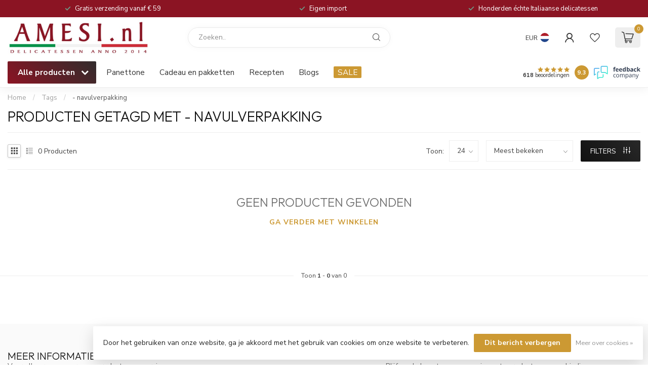

--- FILE ---
content_type: text/css; charset=UTF-8
request_url: https://cdn.webshopapp.com/shops/33754/themes/174539/assets/custom.css?2026010409361520210102171433
body_size: 2238
content:
/* 20251227072503 - v2 */
.gui,
.gui-block-linklist li a {
  color: #000000;
}

.gui-page-title,
.gui a.gui-bold,
.gui-block-subtitle,
.gui-table thead tr th,
.gui ul.gui-products li .gui-products-title a,
.gui-form label,
.gui-block-title.gui-dark strong,
.gui-block-title.gui-dark strong a,
.gui-content-subtitle {
  color: #000000;
}

.gui-block-inner strong {
  color: #666666;
}

.gui a {
  color: #0a8de9;
}

.gui-input.gui-focus,
.gui-text.gui-focus,
.gui-select.gui-focus {
  border-color: #0a8de9;
  box-shadow: 0 0 2px #0a8de9;
}

.gui-select.gui-focus .gui-handle {
  border-color: #0a8de9;
}

.gui-block,
.gui-block-title,
.gui-buttons.gui-border,
.gui-block-inner,
.gui-image {
  border-color: #ffffff;
}

.gui-block-title {
  color: #000000;
  background-color: #ffffff;
}

.gui-content-title {
  color: #000000;
}

.gui-form .gui-field .gui-description span {
  color: #000000;
}

.gui-block-inner {
  background-color: #f4f4f4;
}

.gui-block-option {
  border-color: #ffffff;
  background-color: #ffffff;
}

.gui-block-option-block {
  border-color: #ffffff;
}

.gui-block-title strong {
  color: #000000;
}

.gui-line,
.gui-cart-sum .gui-line {
  background-color: #ffffff;
}

.gui ul.gui-products li {
  border-color: #ffffff;
}

.gui-block-subcontent,
.gui-content-subtitle {
  border-color: #ffffff;
}

.gui-faq,
.gui-login,
.gui-password,
.gui-register,
.gui-review,
.gui-sitemap,
.gui-block-linklist li,
.gui-table {
  border-color: #ffffff;
}

.gui-block-content .gui-table {
  border-color: #ffffff;
}

.gui-table thead tr th {
  border-color: #ffffff;
  background-color: #ffffff;
}

.gui-table tbody tr td {
  border-color: #ffffff;
}

.gui a.gui-button-large,
.gui a.gui-button-small {
  border-color: #ffffff;
  color: #870b1b;
  background-color: #ffffff;
}

.gui a.gui-button-large.gui-button-action,
.gui a.gui-button-small.gui-button-action {
  border-color: #fa8f0d;
  color: #ffffff;
  background-color: #fa8f0d;
}

.gui a.gui-button-large:active,
.gui a.gui-button-small:active {
  background-color: #cccccc;
  border-color: #cccccc;
}

.gui a.gui-button-large.gui-button-action:active,
.gui a.gui-button-small.gui-button-action:active {
  background-color: #c8720a;
  border-color: #c8720a;
}

.gui-input,
.gui-text,
.gui-select,
.gui-number {
  border-color: #8d8d8d;
  background-color: #ffffff;
}

.gui-select .gui-handle,
.gui-number .gui-handle {
  border-color: #8d8d8d;
}

.gui-number .gui-handle a {
  background-color: #ffffff;
}

.gui-input input,
.gui-number input,
.gui-text textarea,
.gui-select .gui-value {
  color: #111111;
}

.gui-progressbar {
  background-color: #76c61b;
}

/* custom */
header .navbar .nav .item a {
font-weight: bold;
}

img.webwinkelkeurPopup {
  height: 87px;
  width: 150px;
  float: none;
  margin: 0 auto;
}
body.mobile > div.wwk--sidebar.wwk--sidebar-left {
  display:none;
}

body > div.allecontent > div > div.content > div > div.productinformatie > h2 { background-color: white;}
.content h2 {padding: 16px 0 13px 0px;}
.homepagetekst p {line-height: 32px;}

.toggler{width:100%;min-height:200px;position:relative;text-align:center;display:inline-block;}
.buttonholder{width:100%;border-top:1px solid #ddd}
#button{font-size:13px;text-decoration:underline!important;cursor:pointer;padding:8px 30px;margin:0 auto;border-bottom:1px solid #ddd;border-bottom-left-radius:7px;border-bottom-right-radius:7px;border-left:1px solid #ddd;border-right:1px solid #ddd;display:inline-block;background:#fff;border-top:0;position:relative;top:-6px;line-height:13px}
.arrow-down{width:0;height:0;border-left:5px solid transparent;border-right:5px solid transparent;border-top:5px solid #000;float:right;display:inline-block;margin-top:4px;margin-left:10px}
#button:hover{color:#8b1423}
#effect{position:relative;text-align:left;overflow:hidden;margin-bottom:24px}

.newClass{width:100%;height:110px}
.anotherNewClass{width:100%}

.adjust {margin-bottom: 20px;width: 100%;float: left;}
.categories h3 a,#tabs h3,h2.categoriestitle{color:#8B1423 !important;font-weight:bold;}
.wwk--betterbar-bottom {display:none !important;}

#body-background {
  position:absolute;
  z-index:-1;
}

iframe {
  display:block;
  margin:0 auto; 
}

.scrollToTop span {
  background:#8B1423;
  line-height:37px;
  font-size:1.4em;
}

.related-products {
  width:100%; 
}

.related-products .product-block {
  width:25%;
}

.related-products .col-md-4:nth-child(3) {
  margin-left:12.5%; 
  margin-right:12.5%;
}

.related-products .product_info {
  display:inline-block;
  width:100%;
}

.related-cart a {
  width:65%;
  color:#fff;
  text-align:center;
  background:#FA8F0D;
  font-size:12px;
  text-transform:uppercase;
  height:35px;
  line-height:35px;
  margin-left:17.5%;
}

.related-cart {
  width:100%;
  min-height:20px;
  display:block;
  margin-bottom:10px;
}

.related-products .product-block:nth-child(n+6) {
  display:none !important; 
}

.related-product-img {
  max-width:160px !important; 
}

.name {
  display:block;
  float:left;
  margin-left:5%;
}

.name h3 {
  float:left;
}

.related-product .name h3 {
  height:auto;
  margin-bottom:7px; 
}

.product-block .name, .product-block .name h3 {
  width:100% !important;
  text-align:center;
  margin:0;
}

.information table {
  width:100% !important; 
}

.information table td {
  vertical-align:top; 
}

#omschrijving-bottom img {
  margin-bottom:1px !important;
  margin-top:4px !important;
}

.datum .year {
  display:inline-block;
  position:relative;
  float:initial;
  width:auto;
  height:100%;
  font-size:14px;
  font-family:"Muli", Helvetica, sans-serif;
}

.subbanner-left {
  width:52.4%;
  margin-right:0;
} 

.subbanner-right {
  margin-left:0.5%;
  width:47.1%;
}

.subbanner-left .headline, .subbanner-right .headline, .subbanner-left .headline .left-banner, .subbanner-right .headline .right-banner {
  height:100%;
  width:100%;
  float:left;
}

@media(max-width:1160px) { header .navbar .nav .item a { font-size:17px; } }
@media(max-width:1110px) { header .navbar .nav .item a { font-size:16px; } }
@media(max-width:1110px) { header .navbar .nav .item a { font-size:15px; padding-left:16px; padding-right:16px; } }
@media(max-width:1050px) { header .navbar .nav .item a { font-size:14px; } }
@media(max-width:1000px) { header .navbar .nav .item a { padding-left:15px; padding-right:15px; }
@media(max-width:900px) { header .navbar .nav .item a { font-size:13px; } }
@media(max-width:900px) { header .navbar .nav .item a { padding:12px; } }
@media(max-width:800px) { header .navbar .nav .item a { padding-left:8px; padding-right:8px; }

@media(max-width:1000px) {
  .name, .related-discription {
    margin-left:10%;
  } 
}

@media(max-width:850px) {
  .related-cart a {
    padding-left:0px;
    padding-right:0px;
    font-size:11px;  
  }
}

@media(max-width:810px) {
  .related-products .description {
    margin-top:10px; 
  } 
}

@media(max-width:800px) {
  .related-discription {
    display:none;
    opacity:0.0;
  } 

  .information table tr {
    min-height:28px;
    margin-bottom:8px;
    height:auto;
    position:relative;
  clear:both;
    display:block;
  }

  .information table td:nth-child(odd) {
    display:block;
    float:left;
    width:50%;
    padding-right:8px;
  }

  .information table td.breaking, .information table td {
    word-wrap: break-word;
  }
}

@media(min-width:601px) and (max-width:720px) {
  .related-cart a {
    width:80%;
    margin-left:10%;  
  }
}

@media(max-width:600px) {
  #body-background {
    opacity:0.0;
    display:none;
  }

  .information {
    padding-left:8px !important;
    padding-right:8px !important;
  }

  .name {
    margin-left:0;
  }

  #omschrijving-bottom img {
    margin-bottom:15px !important;
    margin-top:15px !important;
  }

  .description {
    margin-top:15px;
  }

  .related-products .product-block {
    float:initial;
    width:90%;
    margin:0 auto !important;
    display:block;
    margin-bottom:20px;
  }

  .related-products .name, .related-products .name h3 {
    width:100% !important;
    display:block !important;
    margin:0 auto !important;
    text-align:center !important;
    height:auto !important;
  }
}



@media(max-width:500px) {
  #omschrijving-bottom img {
    float:initial !important;
    display:block;
    margin-left:0 !important;
    margin-right:0 !important;
    margin:0 auto;
    margin-bottom:15px !important;
    margin-top:15px !important;
  }
}

@media(max-width:450px) {
  .related-products .product-block {
    width:75%;  
  }
}

.usptopbar p a {
  font-size:1.1em;
}

header .usptopbar p {
  margin-top:0;
}

.usptopbar p a {
  line-height:40px;
}

header .usp li {
  line-height:400%;
}

/*Michelle Lightspeed, Tuesday 8 November 2016, Responsive cookie bar BEGIN*/ 
.wsa-cookielaw {
  white-space: initial !important;
  }
/*Michelle Lightspeed, Tuesday 8 November 2016, END*/

/*Michelle Lightspeed, Wednesday 8 March 2017,  BEGIN*/ 
@media (max-width: 767px) {
.gui-div-cart-related {
   display: initial!important;
}

@media (max-width: 767px) {
.page-title {
   background: # !important;
}}

/*Michelle Lightspeed, Wednesday 8 March 2017, END*/


--- FILE ---
content_type: text/javascript;charset=utf-8
request_url: https://www.amesi.nl/services/stats/pageview.js
body_size: -411
content:
// SEOshop 15-01-2026 06:11:04